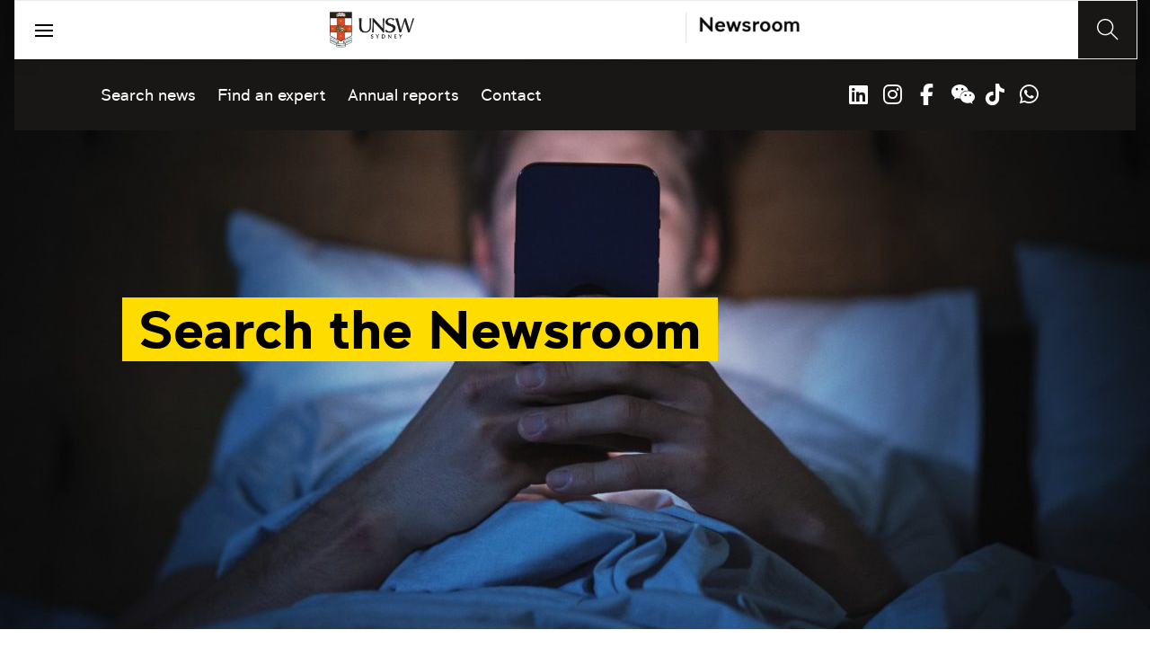

--- FILE ---
content_type: application/javascript
request_url: https://www.unsw.edu.au/etc.clientlibs/unsw-common/clientlibs/clientlib-dynamic-modules/resources/4183-1147d687a3b678dfe9f9.js
body_size: 1660
content:
"use strict";(self.webpackChunkunsw_common_ui_frontend=self.webpackChunkunsw_common_ui_frontend||[]).push([[4183],{4726:function(t,e,s){function r(t,e){var s=Object.keys(t);if(Object.getOwnPropertySymbols){var r=Object.getOwnPropertySymbols(t);e&&(r=r.filter(function(e){return Object.getOwnPropertyDescriptor(t,e).enumerable})),s.push.apply(s,r)}return s}function n(t){for(var e=1;e<arguments.length;e++){var s=null!=arguments[e]?arguments[e]:{};e%2?r(Object(s),!0).forEach(function(e){i(t,e,s[e])}):Object.getOwnPropertyDescriptors?Object.defineProperties(t,Object.getOwnPropertyDescriptors(s)):r(Object(s)).forEach(function(e){Object.defineProperty(t,e,Object.getOwnPropertyDescriptor(s,e))})}return t}function i(t,e,s){return(e=function(t){var e=function(t,e){if("object"!=typeof t||!t)return t;var s=t[Symbol.toPrimitive];if(void 0!==s){var r=s.call(t,e||"default");if("object"!=typeof r)return r;throw new TypeError("@@toPrimitive must return a primitive value.")}return("string"===e?String:Number)(t)}(t,"string");return"symbol"==typeof e?e:e+""}(e))in t?Object.defineProperty(t,e,{value:s,enumerable:!0,configurable:!0,writable:!0}):t[e]=s,t}function a(t,e,s){const{term:r,type:i}=l(t,e);window.adobeDataLayer=window.adobeDataLayer||[],window.adobeDataLayer.push({event:"search",pageinfo:n({},window.unswAepData.pageinfo),searchinfo:{searchterm:r,searchtype:i,totalresults:s},userInfo:n({},window.unswAepData.userinfo)})}function o(t,e,s,r,i,a){const{term:o,type:c}=l(t,e);window.adobeDataLayer=window.adobeDataLayer||[],window.adobeDataLayer.push({event:"searchresultclickthrough",pageinfo:n({},window.unswAepData.pageinfo),searchinfo:{searchterm:o,searchtype:c,totalresults:s,searchresultclicked:r,searchresultclickedURL:i,searchresultclickedrank:a},userInfo:n({},window.unswAepData.userinfo)})}function l(t,e){return{term:"!padrenull"!==t&&t?t:"",type:"test-search"===e?"ndarc-resources":e}}s.d(e,{d:function(){return o},q:function(){return a}})},4183:function(t,e,s){var r=s(6540),n=s(6519),i=s(4726);function a(t,e,s){return(e=function(t){var e=function(t,e){if("object"!=typeof t||!t)return t;var s=t[Symbol.toPrimitive];if(void 0!==s){var r=s.call(t,e||"default");if("object"!=typeof r)return r;throw new TypeError("@@toPrimitive must return a primitive value.")}return("string"===e?String:Number)(t)}(t,"string");return"symbol"==typeof e?e:e+""}(e))in t?Object.defineProperty(t,e,{value:s,enumerable:!0,configurable:!0,writable:!0}):t[e]=s,t}const o=document.getElementsByClassName("site-header-new desktop");class l extends r.Component{constructor(...t){super(...t),a(this,"mouseOverHeader",()=>{let{filterOptions:t}=this.state;for(let e=0;e<t.length;e++)t[e].open=!1;this.setState({filterOptions:t})}),a(this,"getFilterOptionsFromFacets",t=>{let e=this.state.filterOptions;return e.forEach(t=>{t.options=[]}),t.forEach(t=>{t.allValues&&t.allValues.forEach(t=>{if(t.queryStringParam){let s=t.queryStringParam.split("="),r=s[0],n=s[1],i=this.getFilterByParam(e,r);void 0!==i&&void 0!==i.options&&i.options.push({label:t.label,value:n})}})}),e}),a(this,"getFilterByParam",(t,e)=>t.filter(t=>t.param===e)[0]),a(this,"initFilters",(t,e)=>{const s=this.getFilterOptionsFromFacets(e);let r=0;for(let e=0;e<s.length;e++){const n=s[e].id,i=t.filters.defaults[n]?encodeURIComponent(t.filters.defaults[n]||"").replaceAll("%20","+"):"",a=""===i||s[e].options.filter(t=>t.value===i).length>0;void 0!==s[e].selected&&""!==s[e].selected&&null!==s[e].selected||(s[e].selected=a?i:""),""!==s[e].selected&&++r}return{activeFilters:r,filterOptions:s}}),a(this,"extractHash",()=>{let{filterOptions:t,sortOptions:e,scope:s,perPage:r,componentId:n}=this.state;const i=(this.props.hash?this.props.hash.substring(1):window.location.hash.substring(1)).split("&");let a="",o=1;const{oldStartRank:l}=this.state;let c,h=r.toString(),u="",p=[],d=e.selected||"relevance",f=0;for(let t=0;t<i.length;t++){const e=i[t];/search=/.test(e)&&(a=decodeURIComponent(e.substring(7))),/numRanks=/.test(e)&&(h=e.substring(9)),/startRank=/.test(e)&&(o=parseInt(e.substring(10))),/filters/.test(e)&&(u=e.substring(8).replace(/%20/gi," "),p=u.split("+")),/sort=/.test(e)&&(d=e.substring(5)),/scope=/.test(e)&&(s=e.substring(6)),/componentId=/.test(e)&&(c=e.substring(12))}if(c&&c!==n)this.setState({hashComponentId:c},()=>this.createSearchUrl());else{for(let e=0;e<p.length;e++){const s=decodeURIComponent(p[e]).split(":"),r=s[0]?s[0]:null,n=s[1]?s[1]:null;for(let e=0;e<t.length;e++)if(r===t[e].param){!!(0===t[e].options.length||t[e].options.filter(t=>t.value===n).length&&t[e].param===r)&&(t[e].selected=n,++f)}}if(this.state.validSortMethods)for(let t in this.state.validSortMethods)if(t===d){e.selected=this.state.validSortMethods[t];break}this.setState({hashComponentId:c,activeFilters:f,filterOptions:t,numRanks:h,results:[],oldStartRank:l,startRank:o,query:a,inputQuery:a,sortOptions:e,scope:s},()=>this.createSearchUrl())}}),a(this,"createUrlHash",()=>{let{activeFilters:t,filterOptions:e,numRanks:s,inputQuery:r,query:n,startRank:i,sortOptions:a,perPage:o,componentId:l,hashComponentId:c,authorName:h}=this.state;if(c&&c!==l)return;let u="";s||(s=o);let p="";if(t>0){let t=[];for(let s=0;s<e.length;s++){const{param:r,selected:n}=e[s];""!==n&&t.push(encodeURIComponent(`${r}:${n}`))}p=t.length>0?`&filters=${t.join("+")}`:""}let d="relevance";if(this.state.validSortMethods)for(let t in this.state.validSortMethods)if(this.state.validSortMethods[t]===a.selected){d=encodeURIComponent(t);break}return n=encodeURIComponent(n||r),l=l?encodeURIComponent(l):void 0,h=h?encodeURIComponent(h):void 0,u=`search=${n}${p}&sort=${d}&startRank=${i}&numRanks=${s}${l?`&componentId=${l}`:""}${h?`&authorName=${h}`:""}`,this.setState({hash:u},()=>{if(this.state.dontSetParamsInHash){const t=new CustomEvent("hashchange",{});window.dispatchEvent(t)}else window.location.hash=`#${u}`;this.state.searchAfterInitialFetch&&!this.state.initialFetchComplete&&this.setState({initialFetchComplete:!0},()=>this.createSearchUrl())}),u}),a(this,"scrollToTop",()=>{document.getElementsByTagName("BODY")[0].scrollIntoView({behavior:"auto",block:"start"})}),a(this,"setQuery",(t,e=!1)=>{let s=t.replace(n.Kv,"");e?this.setState({inputQuery:s,query:s,searchRefine:"query"},()=>this.createUrlHash()):this.setState({inputQuery:s,searchRefine:"query"})}),a(this,"createSearchUrl",()=>{let{activeFilters:t,filterOptions:e,query:s,startRank:r,numRanks:n,sortOptions:i,urlBase:a,scope:o,currentPageUrl:l,collection:c,profile:h,authorName:u}=this.state,p="";if(t>0){let t=[];for(let s=0;s<e.length;s++){const{param:r,selected:n}=e[s];n&&""!==n&&"input"!==e[s].type&&-1===r.indexOf("&")&&-1===n.indexOf("&")&&t.push(`${r}=${n}`)}p=t.length>0?`&${t.join("&")}`:""}s=encodeURIComponent(this.appendWildCardSearch(s)||""),o=encodeURIComponent(o||""),l=encodeURIComponent((l||"").replace(/^(https:\/\/|http:\/\/)(www.)?/g,"")),c=encodeURIComponent(c||""),u=encodeURIComponent(u||"");let d=`${a}?form=json&collection=${c}&profile=${h}&query=${s||"!padrenull"}&start_rank=${r}&num_ranks=${n}${i.selected?`&sort=${i.selected}`:""}${p}${o?`&gscope1=${o}`:""}${l?`&scope=${l}`:""}${u?`&authorName=${u}`:""}`;return this.setState({url:d,searching:!0},()=>this.doSearch()),d}),a(this,"appendWildCardSearch",t=>{const e=/"[^"]*"|\S+/g;let s="";return t&&t.length>0&&(s=t.match(e).map(t=>t.startsWith('"')&&t.endsWith('"')?t:t.replace(/\*+$/,"")+"*").join(" ")),s}),a(this,"doSearch",(t=!1)=>{const{cache:e,url:s}=this.state,r=this.isCached();if(!1!==r)return this.fetchResult(e[r].data,!0),null;fetch(s,n.lw).then(e=>!0===t?e.text():e.json()).then(t=>{this.cacheResult(t),this.fetchResult(t,!1)}).catch(t=>this.error(t))}),a(this,"isCached",()=>{const{cache:t,url:e,cacheIgnoreParams:s}=this.state;if(!0===s&&t.length>0)return 0;for(let s=0;s<t.length;s++)if(t[s].url===e)return s;return!1}),a(this,"cacheResult",t=>{let{cache:e,url:s}=this.state;const r=this.isCached();return!1!==r?(e[r]={url:s,data:t},e):(e.push({url:s,data:t}),e)}),a(this,"submitSearch",()=>(this.setState({startRank:1},()=>this.createUrlHash()),null)),a(this,"fetchResult",(t,e=!1)=>{const s=!(t&&t.response&&t.response.resultPacket&&t.response.resultPacket.results&&0!==t.response.resultPacket.results.length),r=t.response.facets,{activeFilters:n,filterOptions:a}=this.initFilters(this.state.config,r),{results:o,resultsSummary:l,query:c}=t.response.resultPacket;e||(0,i.q)(c,this.state.profile,l.totalMatching),s?this.setState({searching:!1,total:0}):this.setState({facets:r,results:o,activeFilters:n,filterOptions:a,total:l.totalMatching,searching:!1,resultsSummary:l},()=>this.createUrlHash())}),a(this,"clearSearch",()=>(this.setState({query:""},()=>this.createUrlHash()),null)),a(this,"error",t=>{this.setState({error:!0,searching:!1})}),a(this,"toggleFilter",t=>{let{filterOptions:e}=this.state,s=!1;for(let r=0;r<e.length;r++){const{id:n,open:i}=e[r];n===t?(e[r].open=!i,s=!0):(!1!==e[r].open&&(s=!0),e[r].open=!1)}s&&this.setState({filterOptions:e})}),a(this,"selectFilter",(t,e)=>{let{activeFilters:s,filterOptions:r}=this.state;for(let n=0;n<r.length;n++){const i=!!r[n].options.filter(t=>t.value===e).length;switch(r[n].id===t&&"Region_Name"===r[n].csvHeader&&(r[1].selected=""),!0){case!i:break;case r[n].id===t&&r[n].selected===e:r[n].selected="",r[n].open=!1,--s,s=s<0?0:s;break;case r[n].id===t&&""!==r[n].selected:r[n].selected=e,r[n].open=!1;break;case r[n].id===t:r[n].selected=e,r[n].open=!1,++s,s=s>r.length?r.length:s}}this.setState({resultsVisible:!1,startRank:1,activeFilters:s,filterOptions:r,searchRefine:"filters"},()=>this.createUrlHash())}),a(this,"clearFilters",()=>{const{filterOptions:t}=this.state;let e=0;t.forEach(t=>{t.isHidden?e++:t.selected&&(t.selected="")}),this.setState({resultsVisible:!1,activeFilters:e,query:"",inputQuery:"",filterOptions:t,searchRefine:"filters"},()=>this.createUrlHash())}),a(this,"toggleSort",t=>{const{sortOptions:e}=this.state;if(!0==("sort"===t))e.open=!e.open;else e.open=!1;this.setState({sortOptions:e})}),a(this,"setSort",(t,e)=>{const{sortOptions:s}=this.state;return s.selected=e,s.open=!1,this.setState({startRank:1,sortOptions:s,searchRefine:"sort"},()=>this.createUrlHash()),null}),a(this,"setStartRank",t=>(this.state.el.scrollIntoView(!0),this.setState({startRank:t},()=>this.createUrlHash()),null))}componentDidMount(){this.extractHash(),window.addEventListener("hashchange",this.extractHash,!1),1===o.length&&o[0].addEventListener("mouseenter",this.mouseOverHeader,!0)}componentWillUnmount(){window.removeEventListener("hashchange",()=>null,!1),1===o.length&&o[0].removeEventListener("mouseenter",this.mouseOverHeader,!0)}}e.A=l}}]);

--- FILE ---
content_type: application/javascript
request_url: https://www.unsw.edu.au/etc.clientlibs/unsw-common/clientlibs/clientlib-dynamic-modules/resources/news-search-642db2360f3dfc9b7b3c.js
body_size: 3991
content:
"use strict";(self.webpackChunkunsw_common_ui_frontend=self.webpackChunkunsw_common_ui_frontend||[]).push([[4711],{616:function(e,t,r){var s,n,i,a=r(6540);class l extends a.Component{render(){const{config:e,id:t,submit:r,className:s}=this.props,{searchSubmit:n}=e.text;return a.createElement("button",{id:t,type:"submit",onClick:r,className:s},a.createElement("svg",{"aria-hidden":"true",focusable:"false",width:"34px",height:"34px",viewBox:"0 0 34 34",version:"1.1"},a.createElement("g",{stroke:"none",fillRule:"evenodd"},a.createElement("path",{d:"M13,0 C20.1797017,0 26,5.82029825 26,13 C26,16.2296841 24.8222516,19.1842904 22.8728079,21.4577656 L33.4142136,32 L32,33.4142136 L21.4577656,22.8728079 C19.1842904,24.8222516 16.2296841,26 13,26 C5.82029825,26 0,20.1797017 0,13 C0,5.82029825 5.82029825,0 13,0 Z M13,2 C6.92486775,2 2,6.92486775 2,13 C2,19.0751322 6.92486775,24 13,24 C19.0751322,24 24,19.0751322 24,13 C24,6.92486775 19.0751322,2 13,2 Z",id:"search-thin"}))),a.createElement("span",{className:"text"},n))}}s=l,i={id:"submit",submit:()=>null},(n=function(e){var t=function(e,t){if("object"!=typeof e||!e)return e;var r=e[Symbol.toPrimitive];if(void 0!==r){var s=r.call(e,t||"default");if("object"!=typeof s)return s;throw new TypeError("@@toPrimitive must return a primitive value.")}return("string"===t?String:Number)(e)}(e,"string");return"symbol"==typeof t?t:t+""}(n="defaultProps"))in s?Object.defineProperty(s,n,{value:i,enumerable:!0,configurable:!0,writable:!0}):s[n]=i,t.A=l},399:function(e,t,r){r.d(t,{SC:function(){return l},UE:function(){return i},pp:function(){return a}});const s=/https?:\/\/(www\.)?[-a-zA-Z0-9@:%._+~#=]{1,256}\.[a-zA-Z0-9()]{1,6}\b([-a-zA-Z0-9()@:%_+.~#?&//=]*)/,n=["January","February","March","April","May","June","July","August","September","October","November","December"],i=e=>e.split(" ").map(e=>s.test(e)?`<a href="${e}">${e} </a>`:e).join(" "),a=(e=null,t="article")=>{const r=new Date;let s=null!==e?new Date(e.replace("T"," ")):void 0,i="";if(null!==e&&(void 0===s||isNaN(s.getTime()))){let t=e.split(" "),r=n.indexOf(t[1]);-1===r&&(r=n.indexOf(n.filter(e=>t[1]===e.substring(0,3))[0])),-1!==r&&void 0!==r&&(s=new Date(`${t[2]}/${(void 0).addLeadingZero(r+1)}/${(void 0).addLeadingZero(t[0])}`))}if(s&&!isNaN(s.getTime())){if("news"===t)i=`${n[s.getMonth()]} ${s.getDate()}, ${s.getFullYear()}`;else{let e=(r.getTime()-s.getTime())/1e3;i=e<3600?`${Math.ceil(e/60)} minutes ago`:e<86400?`${Math.ceil(e/60/60)} hours ago`:e<172800?"Yesterday":`${s.getDate()} ${n[s.getMonth()]} ${s.getFullYear()}`}return i}return e||""},l=(e="",t=750)=>{const r=e.substring(0,Math.min(t,e.length)),s=r.lastIndexOf(" ");return-1===s?r:r.substring(0,s)}},6041:function(e,t,r){r.d(t,{A:function(){return b}});var s=r(6540),n=r(7189),i=r(4404),a=r(616),l=r(6519);function o(e,t){var r=Object.keys(e);if(Object.getOwnPropertySymbols){var s=Object.getOwnPropertySymbols(e);t&&(s=s.filter(function(t){return Object.getOwnPropertyDescriptor(e,t).enumerable})),r.push.apply(r,s)}return r}function c(){return c=Object.assign?Object.assign.bind():function(e){for(var t=1;t<arguments.length;t++){var r=arguments[t];for(var s in r)({}).hasOwnProperty.call(r,s)&&(e[s]=r[s])}return e},c.apply(null,arguments)}function u(e,t,r){return(t=function(e){var t=function(e,t){if("object"!=typeof e||!e)return e;var r=e[Symbol.toPrimitive];if(void 0!==r){var s=r.call(e,t||"default");if("object"!=typeof s)return s;throw new TypeError("@@toPrimitive must return a primitive value.")}return("string"===t?String:Number)(e)}(e,"string");return"symbol"==typeof t?t:t+""}(t))in e?Object.defineProperty(e,t,{value:r,enumerable:!0,configurable:!0,writable:!0}):e[t]=r,e}class m extends s.Component{constructor(e){super(e),u(this,"toggle",e=>{e.preventDefault(),this.setState({open:!this.state.open})}),u(this,"submit",e=>{const{hash:t,submitSearch:r,inputQuery:s}=this.props,n=this.resultsPathParse();if(e.preventDefault(),null!=s&&this.props.setQuery(s,!0),""!==n)return console.warn(`redirect to "${n}#${t}"`),void(window.location=`${n}#${t}`);r()}),u(this,"resultsPathParse",()=>{const{config:e}=this.props,{resultsPath:t}=e;return t.replace(/\\\//gi,"/").replace(/\\\u002D/gi,"-")}),this.state={open:"true"===e.config.displayAllFilters||!0===e.filtersOpen}}render(){const{activeFilters:e,config:t,filterOptions:r,selectFilter:l,toggleFilter:o,formId:u,inputQuery:m,setQuery:p,componentId:f,filterByLabel:d,categoryOptions:h,isNewsroom:g,clearFiltersInMeta:b,resultsVisible:v,hasSubmitButton:w,elementSelector:y,newsTagFilterOptions:O,newsCustomFiltersExists:E}=this.props,{open:N}=this.state,{viewLess:P,viewMore:j}=t.filters,S=e>0?s.createElement("span",{className:"active"},e," active"):null,{displayAllFilters:$}=t,F=N?P||"Hide filters":j||"Show filters",k=0!==r.filter(e=>"input"===e.type).length,_=decodeURIComponent(m);let x;return x=s.createElement(s.Fragment,null,s.createElement("div",{className:"filters-wrapper"},void 0!==d?s.createElement("h3",{className:"filters-wrapper-heading"},d):"",s.createElement("div",{className:"filters"+(N?" open":"")},r.map((e,t)=>s.createElement(i.A,c({},e,{componentId:f,value:_,key:t,toggleFilter:o,selectFilter:l,setQuery:p,categoryOptions:h,isNewsroom:g,newsTagFilterOptions:O,newsCustomFiltersExists:E})))),b||"global-degree-choices"!==y?"":s.createElement("div",null,s.createElement("div",{className:`text-reset ${4===r.length?"active-filters-four":""} ${r.length>4?"active-filters-max":""}`},s.createElement("h2",{className:"refine-text",id:"refine"},t.text.refine),v||!w?s.createElement(n.A,this.props):"")),r.length>1?s.createElement("a",{className:"uds-brand-button toggle-filters light border text-married medium "+(r.length<=3?"toggle-filters--hide-on-desktop":""),href:"#0",onClick:this.toggle},s.createElement("div",{className:"inner"},s.createElement("div",{className:"text"},F||"Filter",S,s.createElement("span",{className:"toggle-filters-icon"})))):""),k?s.createElement("div",null,s.createElement(a.A,c({className:"uds-brand-button tertiary fill"},this.props,{id:`${u}-submit`,submit:this.submit,text:"Go"}))):null),k?s.createElement("form",{id:`${u}-form`,onSubmit:this.submit,className:"filters-form"},x):x}}u(m,"defaultProps",{activeFilters:0,config:function(e){for(var t=1;t<arguments.length;t++){var r=null!=arguments[t]?arguments[t]:{};t%2?o(Object(r),!0).forEach(function(t){u(e,t,r[t])}):Object.getOwnPropertyDescriptors?Object.defineProperties(e,Object.getOwnPropertyDescriptors(r)):o(Object(r)).forEach(function(t){Object.defineProperty(e,t,Object.getOwnPropertyDescriptor(r,t))})}return e}({},l.et),filterOptions:[],selectFilter:(e,t)=>null,toggleFilter:e=>null,formId:"search-page",inputQuery:"",submitSearch:()=>null,setQuery:()=>null,isNewsroom:!1,categoryOptions:""});var p,f,d,h=m;class g extends s.Component{render(){const{config:e,hasSubmitButton:t,activeFilters:r,showResults:i,showCompareCTA:a,resultsVisible:l,clearFiltersInMeta:o,isNewsroom:c,categoryOptions:u,elementSelector:m}=this.props,{resultsPath:p,text:f}=e,{refine:d,searchSubmit:g}=f;return""!==p?null:s.createElement("div",{className:"refine"},o||"global-degree-choices"===m?"":s.createElement("div",{className:"text-reset"},s.createElement("h2",{className:"refine-text",id:"refine"},d),l||!t?s.createElement(n.A,this.props):""),s.createElement(h,this.props),t&&3===r&&!l?s.createElement("div",{className:"refine-form-submit-wrapper"},s.createElement("button",{type:"submit",className:"refine-form-submit uds-brand-button primary fill border large left",onClick:e=>i()},g)):"")}}p=g,d={activeFilters:0,clearFilters:()=>null,config:{resultsPath:"",text:{refine:"Filter by",reset:"Reset filters"}},selectFilter:(e,t)=>null,showResults:()=>null,showCompareCTA:()=>null,toggleFilter:e=>null,showForm:()=>null,submitSearch:()=>null,hasSubmitButton:!1,hideResetFilters:!1,resultsVisible:!1,isNewsroom:!1,categoryOptions:""},(f=function(e){var t=function(e,t){if("object"!=typeof e||!e)return e;var r=e[Symbol.toPrimitive];if(void 0!==r){var s=r.call(e,t||"default");if("object"!=typeof s)return s;throw new TypeError("@@toPrimitive must return a primitive value.")}return("string"===t?String:Number)(e)}(e,"string");return"symbol"==typeof t?t:t+""}(f="defaultProps"))in p?Object.defineProperty(p,f,{value:d,enumerable:!0,configurable:!0,writable:!0}):p[f]=d;var b=g},6242:function(e,t,r){var s=r(6540),n=r(4404),i=r(7189),a=r(6519);function l(e,t){var r=Object.keys(e);if(Object.getOwnPropertySymbols){var s=Object.getOwnPropertySymbols(e);t&&(s=s.filter(function(t){return Object.getOwnPropertyDescriptor(e,t).enumerable})),r.push.apply(r,s)}return r}function o(e){for(var t=1;t<arguments.length;t++){var r=null!=arguments[t]?arguments[t]:{};t%2?l(Object(r),!0).forEach(function(t){u(e,t,r[t])}):Object.getOwnPropertyDescriptors?Object.defineProperties(e,Object.getOwnPropertyDescriptors(r)):l(Object(r)).forEach(function(t){Object.defineProperty(e,t,Object.getOwnPropertyDescriptor(r,t))})}return e}function c(){return c=Object.assign?Object.assign.bind():function(e){for(var t=1;t<arguments.length;t++){var r=arguments[t];for(var s in r)({}).hasOwnProperty.call(r,s)&&(e[s]=r[s])}return e},c.apply(null,arguments)}function u(e,t,r){return(t=function(e){var t=function(e,t){if("object"!=typeof e||!e)return e;var r=e[Symbol.toPrimitive];if(void 0!==r){var s=r.call(e,t||"default");if("object"!=typeof s)return s;throw new TypeError("@@toPrimitive must return a primitive value.")}return("string"===t?String:Number)(e)}(e,"string");return"symbol"==typeof t?t:t+""}(t))in e?Object.defineProperty(e,t,{value:r,enumerable:!0,configurable:!0,writable:!0}):e[t]=r,e}class m extends s.Component{render(){const{activeFilters:e,config:t,query:r,results:a,setSort:l,sortOptions:o,toggleSort:u,searching:m,total:p,hideSort:f,noResultsMessage:d,forceResultsTitle:h,clearFiltersInMeta:g,resultsVisible:b,hasSubmitButton:v}=this.props,{resultsPath:w,text:y}=t,{filterSingle:O,filterPlural:E,noResults:N,hasResults:P,showingResults:j,showingNoResults:S,sortLabel:$}=y;let F,k=a.length>0&&j?j.replace(/%x/,a.length).replace(/%y/,p):S,_="";const x=r.replace(/[\[\]"\\]/g,"");if(""!==w)return null;switch(!0){case void 0!==h:_=h;break;case m:_="Searching...";break;case a.length>0&&""!==r&&1===e:_=`${P} "${x}" + ${e} ${O}`;break;case a.length>0&&""!==r&&e>1:_=`${P} "${x}" + ${e} ${E}`;break;case a.length>0&&""!==r:_=`${P} "${x}"`;break;case a.length>0&&""===r&&1===e:_=`${P} ${e} ${O}`;break;case a.length>0&&""===r&&e>1:_=`${P} ${e} ${E}`;break;case 0===a.length&&""===r&&1===e:_=`${N} ${e} ${O}`;break;case 0===a.length&&""===r&&e>1:_=`${N} ${e} ${E}`;break;case 0===a.length&&""!==r:_=`${N} "${x}"`;break;case 0!==a.length&&""===r&&d&&""!==d:_=d;break;default:_=S}return f||(F=s.createElement(n.A,c({},this.props,o,{className:"sort",label:$,selectFilter:l,toggleFilter:u}))),s.createElement("div",{className:"meta"},""!==_?s.createElement("h2",null,_):"",s.createElement("p",{role:"status"},k),F,!g||!b&&v?"":s.createElement("div",{className:"text-reset"},s.createElement(i.A,this.props)))}}u(m,"defaultProps",{activeFilters:0,config:o({},a.et),query:"",results:[],setSort:(e,t)=>null,sortOptions:o({},a.wp),toggleSort:e=>null,clearFilters:()=>null,total:0}),t.A=m},9003:function(e,t,r){r.r(t),r.d(t,{NewsSearchIndex:function(){return x}});var s,n,i,a=r(6540),l=r(5338),o=r(4183),c=r(6041),u=r(399),m=(r(4917),r(1615)),p=r(4726);function f(){return f=Object.assign?Object.assign.bind():function(e){for(var t=1;t<arguments.length;t++){var r=arguments[t];for(var s in r)({}).hasOwnProperty.call(r,s)&&(e[s]=r[s])}return e},f.apply(null,arguments)}class d extends a.Component{filterNewsroomTags(){const{categoryOptions:e,metaData:t}=this.props;let r=e.map(e=>e.trim().toLowerCase()),s=t.newsTopic?.split("|").filter(e=>r.includes(e.trim().toLowerCase()));return s?.join(" | ")}trackClick(){(0,p.d)(this.props.query,this.props.type,this.props.totalResults,this.props.title,this.props.liveUrl,this.props.rank)}render(){const{date:e,title:t,summary:r,tag:s,metaData:n,liveUrl:i,openNewWindow:l,isNewsroom:o}=this.props,c=void 0===n.newsMentions?[]:n.newsMentions.split(", "),p=void 0===n.newsMentionsThumbnails?[]:n.newsMentionsThumbnails.split(", "),d=l?{target:"_blank","aria-label":"Opens in a new window"}:{};window.unsw.urlUtil.isExternal(i)&&(d.rel="noopener noreferrer");const h=o?this.filterNewsroomTags()?.trim():(n.newsTopic||"").replaceAll("|"," | ").trim(),g=(0,u.pp)(e,"news").trim();let b=h;b&&g&&(b+=" | "),b+=g;const v=(0,m.o)("news-teaser-card",i);const w=r?function(e){if("string"!=typeof e)return"";const t=document.createElement("textarea");return t.innerHTML=e,t.value}(r):n.newsStandFirst||"",y=t?`${t}. ${t}.`:"",O=t?`${t}.`:"";let E=w;if(w.startsWith(y)?E=w.slice(y.length).replace(/^\s+/,""):w.startsWith(O)&&(E=w.slice(O.length).replace(/^\s*/,"")),E.includes("Published on")){const e=E.indexOf("Published on"),t=E.indexOf(".",e);-1!==t&&(E=E.slice(0,e)+E.slice(t+1),E=E.replace(/\s{2,}/g," "))}return a.createElement("a",f({className:"news-teaser-card",href:i,"data-click-id":v,"data-click_category":"search-listing","data-click_title":document.title,"data-click_name":t},d,{onClick:()=>this.trackClick()}),a.createElement("div",{className:"news-teaser-card__square"},n.image?a.createElement("img",{className:"news-teaser-card__teaser-image",src:n.image,alt:t}):a.createElement("div",{className:"news-teaser-card__teaser-image"})),a.createElement("div",{className:"news-teaser-card__heading"},a.createElement("h3",{className:"news-teaser-card__title"},t),a.createElement("div",{className:"news-teaser-card__topic-and-date"},b)),a.createElement("div",{className:"news-teaser-card__body"},E),a.createElement("div",{className:"news-teaser-card__tag"},s),c.length?a.createElement("div",{className:"news-teaser-card__mention"},a.createElement("div",{className:`news-teaser-card__mention-photos news-teaser-card__mention-photos-count-${p.length}`},p&&p.length?p&&p.map((e,t)=>a.createElement("img",{key:`mentions-photo-${t}`,className:"news-teaser-card__mention-photoUrl",src:e,alt:`${c[t]?c[t]:"Author"}`})):a.createElement("div",{className:"news-teaser-card__mention-empty"})),a.createElement("div",{className:"news-teaser-card__mention-names"},c.length?a.createElement("h4",{className:"news-teaser-card__mention-label"},"Mentions"):null,a.createElement("div",null,c&&c.map((e,t)=>a.createElement("span",{key:e,className:"news-teaser-card__mention-name"},e,t===c.length-1?"":","," "))))):null)}}s=d,i={topic:"",date:"",teaserImage:"#",title:"",standFirst:"",tag:"",liveUrl:"#",imageAlt:"",mentions:[],isNewsroom:!1,categoryOptions:"",query:"",type:"",totalResults:0,rank:1},(n=function(e){var t=function(e,t){if("object"!=typeof e||!e)return e;var r=e[Symbol.toPrimitive];if(void 0!==r){var s=r.call(e,t||"default");if("object"!=typeof s)return s;throw new TypeError("@@toPrimitive must return a primitive value.")}return("string"===t?String:Number)(e)}(e,"string");return"symbol"==typeof t?t:t+""}(n="defaultProps"))in s?Object.defineProperty(s,n,{value:i,enumerable:!0,configurable:!0,writable:!0}):s[n]=i;var h=d;function g(){return g=Object.assign?Object.assign.bind():function(e){for(var t=1;t<arguments.length;t++){var r=arguments[t];for(var s in r)({}).hasOwnProperty.call(r,s)&&(e[s]=r[s])}return e},g.apply(null,arguments)}class b extends a.Component{render(){const{config:e,results:t,resultsSummary:r,query:s,profile:n,categoryOptions:i,isNewsroom:l}=this.props;return 0===t.length||""!==e.resultsPath?null:a.createElement("div",{className:"news-search-results"},t.map((t,o)=>a.createElement(h,g({key:o},t,{openNewWindow:"true"===e.openNewWindow,isNewsroom:l,categoryOptions:i,query:s,type:n,totalResults:r.totalMatching}))))}}!function(e,t,r){(t=function(e){var t=function(e,t){if("object"!=typeof e||!e)return e;var r=e[Symbol.toPrimitive];if(void 0!==r){var s=r.call(e,t||"default");if("object"!=typeof s)return s;throw new TypeError("@@toPrimitive must return a primitive value.")}return("string"===t?String:Number)(e)}(e,"string");return"symbol"==typeof t?t:t+""}(t))in e?Object.defineProperty(e,t,{value:r,enumerable:!0,configurable:!0,writable:!0}):e[t]=r}(b,"defaultProps",{config:{resultsPath:""},results:[],resultsSummary:{},query:"",profile:"",categoryOptions:"",isNewsroom:!1});var v=b,w=r(6242),y=r(3259),O=r(6519);function E(){return E=Object.assign?Object.assign.bind():function(e){for(var t=1;t<arguments.length;t++){var r=arguments[t];for(var s in r)({}).hasOwnProperty.call(r,s)&&(e[s]=r[s])}return e},E.apply(null,arguments)}function N(e,t){var r=Object.keys(e);if(Object.getOwnPropertySymbols){var s=Object.getOwnPropertySymbols(e);t&&(s=s.filter(function(t){return Object.getOwnPropertyDescriptor(e,t).enumerable})),r.push.apply(r,s)}return r}function P(e){for(var t=1;t<arguments.length;t++){var r=null!=arguments[t]?arguments[t]:{};t%2?N(Object(r),!0).forEach(function(t){j(e,t,r[t])}):Object.getOwnPropertyDescriptors?Object.defineProperties(e,Object.getOwnPropertyDescriptors(r)):N(Object(r)).forEach(function(t){Object.defineProperty(e,t,Object.getOwnPropertyDescriptor(r,t))})}return e}function j(e,t,r){return(t=function(e){var t=function(e,t){if("object"!=typeof e||!e)return e;var r=e[Symbol.toPrimitive];if(void 0!==r){var s=r.call(e,t||"default");if("object"!=typeof s)return s;throw new TypeError("@@toPrimitive must return a primitive value.")}return("string"===t?String:Number)(e)}(e,"string");return"symbol"==typeof t?t:t+""}(t))in e?Object.defineProperty(e,t,{value:r,enumerable:!0,configurable:!0,writable:!0}):e[t]=r,e}const S={atar:"",degreeType:"",faculty:"",areaStudy:"",fieldInterest:"",eligibility:""},$={date:"date",relevance:"relevance"},F={date:"dmetadatetime",relevance:"relevance"};class k extends o.A{constructor(e){super(e);const t=e.container,r=null!==t?t.dataset.apiUrl:"",s=null!==t?t.dataset.scope:"",n=e.isNewsroom?O.Ue:O.vm,i=e.isNewsroom?O.jO:O.SU,a=e.isNewsroom?F:$,l=t&&t.dataset.collection?t.dataset.collection:"unsw~unsw-search",o=`${r}/?form=json&collection=${l}&profile=news&query=&start_rank=1&num_ranks=12`,c=window.location.hash?window.location.hash.substr(1):"",u={url:o,data:O.dF},m=window.itemSearchConfig?P({},window.itemSearchConfig):P({},O.et);let p=[];if(m.filters.defaults&&void 0!==m.filters.defaults.newsFilterTags&&""!==m.filters.defaults.newsFilterTags){m.filters.defaults.newsFilterTags.split("|").forEach(e=>{let t=encodeURIComponent(e).replaceAll(/%20/g,"+");p.push({label:e,value:t})})}const f=p.length>0;this.state={activeFilters:0,cache:[u],collection:l,config:m,el:t,error:!1,filters:P({},S),filterOptions:[...n],newsTagFilterOptions:[...p],newsCustomFiltersExists:f,hash:c,hideSort:!!e.isNewsroom,inputQuery:"",keywords:[],numRanks:12..toString(),oldStartRank:1,perPage:12,profile:e.isNewsroom?"newsroom":"news",results:[],facets:[],searching:!1,searchRefine:"filters",startRank:1,sort:"relevance",scope:s,sortOptions:P({},i),total:0,query:"",url:o,urlBase:r,validSortMethods:P({},a)}}render(){return a.createElement(a.Fragment,null,a.createElement(c.A,E({},this.state,{submitSearch:this.submitSearch,setQuery:this.setQuery,clearFilters:this.clearFilters,selectFilter:this.selectFilter,toggleFilter:this.toggleFilter,isNewsroom:this.props.isNewsroom,categoryOptions:this.props.categoryOptions})),a.createElement(w.A,E({},this.state,{setSort:this.setSort,toggleSort:this.toggleSort})),a.createElement(v,E({},this.state,{isNewsroom:this.props.isNewsroom,categoryOptions:this.props.categoryOptions})),a.createElement(y.A,E({},this.state,{setStartRank:this.setStartRank,hasFocus:this.hasFocus})))}}j(k,"defaultProps",{hash:"",jest:!1,hasModal:{filter:!1,sort:!1},isNewsroom:!1,categoryOptions:""});var _=k;class x{constructor(){this.selector="#news-search",this.selector2="#newsroom-search",this.init()}init(){this.$els=document.querySelectorAll(this.selector),this.$els.forEach((e,t)=>{l.createRoot(e).render(a.createElement(_,{container:e}))}),this.$els2=document.querySelectorAll(this.selector2);const e=document.querySelector("#newsroom-search")?.getAttribute("data-tag-list")?.split("|");this.$els2.forEach((t,r)=>{l.createRoot(t).render(a.createElement(_,{isNewsroom:!0,categoryOptions:e,container:t}))})}}new x}}]);